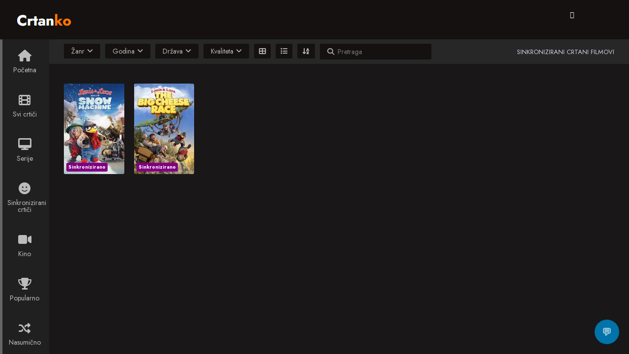

--- FILE ---
content_type: text/javascript
request_url: https://www.crtanko.xyz/wp-content/themes/crtanko/assets/js/grid.js?ver=3.8.5
body_size: -132
content:
function check_storage(){if(null!=localStorage.getItem("listId")){const b=localStorage.getItem("listId");console.log(b),setActive(b)}}function active(b){localStorage.removeItem("listId"),localStorage.setItem("listId",b),console.log(b)}function setActive(b){document.getElementById(b).classList.value="dropdown grid active"}jQuery(".gridView").on("click",function(b){b.preventDefault(),jQuery(".item").removeClass("movie").addClass("normal"),localStorage.setItem(".item","normal")}),jQuery(".listView").on("click",function(b){b.preventDefault(),jQuery(".item").removeClass("normal").addClass("movie"),localStorage.setItem(".item","movie")});const itemClass=localStorage.getItem(".item");jQuery(".item").addClass(itemClass),jQuery("ul").on("click","li.dropdown.grid",function(){jQuery(this).siblings().removeClass("active"),jQuery(this).addClass("active")}),window.onload=function(){check_storage()};


--- FILE ---
content_type: text/javascript
request_url: https://www.crtanko.xyz/wp-content/themes/crtanko/assets/js/scrollbar.min.js?ver=0.6.5
body_size: 6080
content:
!function b(d,e,f){function a(h,i){if(!e[h]){if(!d[h]){var j="function"==typeof require&&require;if(!i&&j)return j(h,!0);if(g)return g(h,!0);var k=Error("Cannot find module '"+h+"'");throw k.code="MODULE_NOT_FOUND",k}var c=e[h]={exports:{}};d[h][0].call(c.exports,function(b){var c=d[h][1][b];return a(c?c:b)},c,c.exports,b,d,e,f)}return e[h].exports}for(var g="function"==typeof require&&require,c=0;c<f.length;c++)a(f[c]);return a}({1:[function(a,b){"use strict";function c(a){a.fn.perfectScrollbar=function(b){return this.each(function(){if("object"==typeof b||void 0===b){f.get(this)||d.initialize(this,b)}else{var c=b;"update"===c?d.update(this):"destroy"===c&&d.destroy(this)}return a(this)})}}var d=a("../main"),f=a("../plugin/instances");if("function"==typeof define&&define.amd)define(["jquery"],c);else{var e=window.jQuery?window.jQuery:window.$;void 0!==e&&c(e)}b.exports=c},{"../main":7,"../plugin/instances":18}],2:[function(a,b,c){"use strict";function d(a,b){var c=a.className.split(" ");0>c.indexOf(b)&&c.push(b),a.className=c.join(" ")}function f(a,b){var c=a.className.split(" "),d=c.indexOf(b);0<=d&&c.splice(d,1),a.className=c.join(" ")}c.add=function(a,b){a.classList?a.classList.add(b):d(a,b)},c.remove=function(a,b){a.classList?a.classList.remove(b):f(a,b)},c.list=function(a){return a.classList?a.classList:a.className.split(" ")}},{}],3:[function(a,b){"use strict";function c(a,b){return window.getComputedStyle(a)[b]}function d(a,b,c){return"number"==typeof c&&(c=""+c+"px"),a.style[b]=c,a}function f(a,b){for(var c in b){var d=b[c];"number"==typeof d&&(d=""+d+"px"),a.style[c]=d}return a}var g={};g.e=function(a,b){var c=document.createElement(a);return c.className=b,c},g.appendTo=function(a,b){return b.appendChild(a),a},g.css=function(a,b,e){return"object"==typeof b?f(a,b):void 0===e?c(a,b):d(a,b,e)},g.matches=function(a,b){return void 0===a.matches?void 0===a.matchesSelector?void 0===a.webkitMatchesSelector?void 0===a.mozMatchesSelector?void 0===a.msMatchesSelector?void 0:a.msMatchesSelector(b):a.mozMatchesSelector(b):a.webkitMatchesSelector(b):a.matchesSelector(b):a.matches(b)},g.remove=function(a){void 0===a.remove?a.parentNode&&a.parentNode.removeChild(a):a.remove()},g.queryChildren=function(a,b){return Array.prototype.filter.call(a.childNodes,function(a){return g.matches(a,b)})},b.exports=g},{}],4:[function(a,b){"use strict";var c=function(a){this.element=a,this.events={}};c.prototype.bind=function(a,b){void 0===this.events[a]&&(this.events[a]=[]),this.events[a].push(b),this.element.addEventListener(a,b,!1)},c.prototype.unbind=function(a,b){this.events[a]=this.events[a].filter(function(c){return!!(void 0!==b&&c!==b)||(this.element.removeEventListener(a,c,!1),!1)},this)},c.prototype.unbindAll=function(){for(var a in this.events)this.unbind(a)};var d=function(){this.eventElements=[]};d.prototype.eventElement=function(a){var b=this.eventElements.filter(function(b){return b.element===a})[0];return void 0===b&&(b=new c(a),this.eventElements.push(b)),b},d.prototype.bind=function(a,b,c){this.eventElement(a).bind(b,c)},d.prototype.unbind=function(a,b,c){this.eventElement(a).unbind(b,c)},d.prototype.unbindAll=function(){for(var a=0;a<this.eventElements.length;a++)this.eventElements[a].unbindAll()},d.prototype.once=function(a,b,c){var d=this.eventElement(a),e=function(a){d.unbind(b,e),c(a)};d.bind(b,e)},b.exports=d},{}],5:[function(a,b){"use strict";b.exports=function(){function a(){return Math.floor(65536*(1+Math.random())).toString(16).substring(1)}return function(){return a()+a()+"-"+a()+"-"+a()+"-"+a()+"-"+a()+a()+a()}}()},{}],6:[function(a,b,c){"use strict";var d=a("./class"),e=a("./dom");c.toInt=function(a){return parseInt(a,10)||0},c.clone=function(a){if(null===a)return null;if("object"==typeof a){var b={};for(var c in a)b[c]=this.clone(a[c]);return b}return a},c.extend=function(a,b){var c=this.clone(a);for(var d in b)c[d]=this.clone(b[d]);return c},c.isEditable=function(a){return e.matches(a,"input,[contenteditable]")||e.matches(a,"select,[contenteditable]")||e.matches(a,"textarea,[contenteditable]")||e.matches(a,"button,[contenteditable]")},c.removePsClasses=function(a){for(var b,c=d.list(a),e=0;e<c.length;e++)b=c[e],0===b.indexOf("ps-")&&d.remove(a,b)},c.outerWidth=function(a){return this.toInt(e.css(a,"width"))+this.toInt(e.css(a,"paddingLeft"))+this.toInt(e.css(a,"paddingRight"))+this.toInt(e.css(a,"borderLeftWidth"))+this.toInt(e.css(a,"borderRightWidth"))},c.startScrolling=function(a,b){d.add(a,"ps-in-scrolling"),void 0===b?(d.add(a,"ps-x"),d.add(a,"ps-y")):d.add(a,"ps-"+b)},c.stopScrolling=function(a,b){d.remove(a,"ps-in-scrolling"),void 0===b?(d.remove(a,"ps-x"),d.remove(a,"ps-y")):d.remove(a,"ps-"+b)},c.env={isWebKit:"WebkitAppearance"in document.documentElement.style,supportsTouch:"ontouchstart"in window||window.DocumentTouch&&document instanceof window.DocumentTouch,supportsIePointer:null!==window.navigator.msMaxTouchPoints}},{"./class":2,"./dom":3}],7:[function(a,b){"use strict";var c=a("./plugin/destroy"),d=a("./plugin/initialize"),e=a("./plugin/update");b.exports={initialize:d,update:e,destroy:c}},{"./plugin/destroy":9,"./plugin/initialize":17,"./plugin/update":20}],8:[function(a,b){"use strict";b.exports={wheelSpeed:1,wheelPropagation:!1,swipePropagation:!0,minScrollbarLength:null,maxScrollbarLength:null,useBothWheelAxes:!1,useKeyboard:!0,suppressScrollX:!1,suppressScrollY:!1,scrollXMarginOffset:0,scrollYMarginOffset:0,stopPropagationOnClick:!0}},{}],9:[function(a,b){"use strict";var c=a("../lib/dom"),d=a("../lib/helper"),f=a("./instances");b.exports=function(a){var b=f.get(a);b&&(b.event.unbindAll(),c.remove(b.scrollbarX),c.remove(b.scrollbarY),c.remove(b.scrollbarXRail),c.remove(b.scrollbarYRail),d.removePsClasses(a),f.remove(a))}},{"../lib/dom":3,"../lib/helper":6,"./instances":18}],10:[function(a,b){"use strict";function c(b,f){function e(a){return a.getBoundingClientRect()}var a=window.Event.prototype.stopPropagation.bind;f.settings.stopPropagationOnClick&&f.event.bind(f.scrollbarY,"click",a),f.event.bind(f.scrollbarYRail,"click",function(h){var j=d.toInt(f.scrollbarYHeight/2),i=f.railYRatio*(h.pageY-window.scrollY-e(f.scrollbarYRail).top-j),k=f.railYRatio*(f.railYHeight-f.scrollbarYHeight),a=i/k;0>a?a=0:1<a&&(a=1),b.scrollTop=(f.contentHeight-f.containerHeight)*a,g(b),h.stopPropagation()}),f.settings.stopPropagationOnClick&&f.event.bind(f.scrollbarX,"click",a),f.event.bind(f.scrollbarXRail,"click",function(h){var j=d.toInt(f.scrollbarXWidth/2),i=f.railXRatio*(h.pageX-window.scrollX-e(f.scrollbarXRail).left-j),k=f.railXRatio*(f.railXWidth-f.scrollbarXWidth),a=i/k;0>a?a=0:1<a&&(a=1),b.scrollLeft=(f.contentWidth-f.containerWidth)*a-f.negativeScrollAdjustment,g(b),h.stopPropagation()})}var d=a("../../lib/helper"),f=a("../instances"),g=a("../update-geometry");b.exports=function(a){var b=f.get(a);c(a,b)}},{"../../lib/helper":6,"../instances":18,"../update-geometry":19}],11:[function(b,c){"use strict";function d(a,b){function d(c){var d=e+c*b.railXRatio,f=b.scrollbarXRail.getBoundingClientRect().left+b.railXRatio*(b.railXWidth-b.scrollbarXWidth);b.scrollbarXLeft=0>d?0:d>f?f:d;var g=h.toInt(b.scrollbarXLeft*(b.contentWidth-b.containerWidth)/(b.containerWidth-b.railXRatio*b.scrollbarXWidth))-b.negativeScrollAdjustment;a.scrollLeft=g}var e=null,f=null,i=function(b){d(b.pageX-f),j(a),b.stopPropagation(),b.preventDefault()},k=function(){h.stopScrolling(a,"x"),b.event.unbind(b.ownerDocument,"mousemove",i)};b.event.bind(b.scrollbarX,"mousedown",function(c){f=c.pageX,e=h.toInt(g.css(b.scrollbarX,"left"))*b.railXRatio,h.startScrolling(a,"x"),b.event.bind(b.ownerDocument,"mousemove",i),b.event.once(b.ownerDocument,"mouseup",k),c.stopPropagation(),c.preventDefault()})}function f(a,b){function d(c){var d=e+c*b.railYRatio,f=b.scrollbarYRail.getBoundingClientRect().top+b.railYRatio*(b.railYHeight-b.scrollbarYHeight);b.scrollbarYTop=0>d?0:d>f?f:d;var g=h.toInt(b.scrollbarYTop*(b.contentHeight-b.containerHeight)/(b.containerHeight-b.railYRatio*b.scrollbarYHeight));a.scrollTop=g}var e=null,f=null,i=function(b){d(b.pageY-f),j(a),b.stopPropagation(),b.preventDefault()},k=function(){h.stopScrolling(a,"y"),b.event.unbind(b.ownerDocument,"mousemove",i)};b.event.bind(b.scrollbarY,"mousedown",function(c){f=c.pageY,e=h.toInt(g.css(b.scrollbarY,"top"))*b.railYRatio,h.startScrolling(a,"y"),b.event.bind(b.ownerDocument,"mousemove",i),b.event.once(b.ownerDocument,"mouseup",k),c.stopPropagation(),c.preventDefault()})}var g=b("../../lib/dom"),h=b("../../lib/helper"),i=b("../instances"),j=b("../update-geometry");c.exports=function(a){var b=i.get(a);d(a,b),f(a,b)}},{"../../lib/dom":3,"../../lib/helper":6,"../instances":18,"../update-geometry":19}],12:[function(a,b){"use strict";function c(b,f){function e(a,c){var d=b.scrollTop;if(0===a){if(!f.scrollbarYActive)return!1;if(0===d&&0<c||d>=f.contentHeight-f.containerHeight&&0>c)return!f.settings.wheelPropagation}var e=b.scrollLeft;if(0===c){if(!f.scrollbarXActive)return!1;if(0===e&&0>a||e>=f.contentWidth-f.containerWidth&&0<a)return!f.settings.wheelPropagation}return!0}var h=!1;f.event.bind(b,"mouseenter",function(){h=!0}),f.event.bind(b,"mouseleave",function(){h=!1});var j=!1;f.event.bind(f.ownerDocument,"keydown",function(i){if((!i.isDefaultPrevented||!i.isDefaultPrevented())&&h){var k=document.activeElement?document.activeElement:f.ownerDocument.activeElement;if(k){for(;k.shadowRoot;)k=k.shadowRoot.activeElement;if(d.isEditable(k))return}var l=0,m=0;switch(i.which){case 37:l=-30;break;case 38:m=30;break;case 39:l=30;break;case 40:m=-30;break;case 33:m=90;break;case 32:m=i.shiftKey?90:-90;break;case 34:m=-90;break;case 35:m=i.ctrlKey?-f.contentHeight:-f.containerHeight;break;case 36:m=i.ctrlKey?b.scrollTop:f.containerHeight;break;default:return;}b.scrollTop-=m,b.scrollLeft+=l,g(b),j=e(l,m),j&&i.preventDefault()}})}var d=a("../../lib/helper"),f=a("../instances"),g=a("../update-geometry");b.exports=function(a){var b=f.get(a);c(a,b)}},{"../../lib/helper":6,"../instances":18,"../update-geometry":19}],13:[function(a,b){"use strict";function c(b,h){function e(a,c){var d=b.scrollTop;if(0===a){if(!h.scrollbarYActive)return!1;if(0===d&&0<c||d>=h.contentHeight-h.containerHeight&&0>c)return!h.settings.wheelPropagation}var e=b.scrollLeft;if(0===c){if(!h.scrollbarXActive)return!1;if(0===e&&0>a||e>=h.contentWidth-h.containerWidth&&0<a)return!h.settings.wheelPropagation}return!0}function j(a){var b=a.deltaX,c=-1*a.deltaY;return(void 0===b||void 0===c)&&(b=-1*a.wheelDeltaX/6,c=a.wheelDeltaY/6),a.deltaMode&&1===a.deltaMode&&(b*=10,c*=10),b!==b&&c!==c&&(b=0,c=a.wheelDelta),[b,c]}function k(a,c){var d=b.querySelector("textarea:hover");if(d){var e=d.scrollHeight-d.clientHeight;if(0<e&&!(0===d.scrollTop&&0<c||d.scrollTop===e&&0>c))return!0;var f=d.scrollLeft-d.clientWidth;if(0<f&&!(0===d.scrollLeft&&0>a||d.scrollLeft===f&&0<a))return!0}return!1}function c(a){if(f.env.isWebKit||!b.querySelector("select:focus")){var l=j(a),c=l[0],m=l[1];k(c,m)||(i=!1,h.settings.useBothWheelAxes?h.scrollbarYActive&&!h.scrollbarXActive?(b.scrollTop=m?b.scrollTop-m*h.settings.wheelSpeed:b.scrollTop+c*h.settings.wheelSpeed,i=!0):h.scrollbarXActive&&!h.scrollbarYActive&&(b.scrollLeft=c?b.scrollLeft+c*h.settings.wheelSpeed:b.scrollLeft-m*h.settings.wheelSpeed,i=!0):(b.scrollTop-=m*h.settings.wheelSpeed,b.scrollLeft+=c*h.settings.wheelSpeed),g(b),i=i||e(c,m),i&&(a.stopPropagation(),a.preventDefault()))}}var i=!1;void 0===window.onwheel?void 0!==window.onmousewheel&&h.event.bind(b,"mousewheel",c):h.event.bind(b,"wheel",c)}var f=a("../../lib/helper"),d=a("../instances"),g=a("../update-geometry");b.exports=function(a){var b=d.get(a);c(a,b)}},{"../../lib/helper":6,"../instances":18,"../update-geometry":19}],14:[function(a,b){"use strict";function c(a,b){b.event.bind(a,"scroll",function(){e(a)})}var d=a("../instances"),e=a("../update-geometry");b.exports=function(a){var b=d.get(a);c(a,b)}},{"../instances":18,"../update-geometry":19}],15:[function(a,b){"use strict";function c(b,g){function h(){var a=window.getSelection?window.getSelection():document.getSelection?document.getSelection():"";return 0===(""+a).length?null:a.getRangeAt(0).commonAncestorContainer}function j(){i||(i=setInterval(function(){return f.get(b)?(b.scrollTop+=l.top,b.scrollLeft+=l.left,void e(b)):void clearInterval(i)},50))}function k(){i&&(clearInterval(i),i=null),d.stopScrolling(b)}var i=null,l={top:0,left:0},c=!1;g.event.bind(g.ownerDocument,"selectionchange",function(){b.contains(h())?c=!0:(c=!1,k())}),g.event.bind(window,"mouseup",function(){c&&(c=!1,k())}),g.event.bind(window,"mousemove",function(a){if(c){var e={x:a.pageX,y:a.pageY},f={left:b.offsetLeft,right:b.offsetLeft+b.offsetWidth,top:b.offsetTop,bottom:b.offsetTop+b.offsetHeight};e.x<f.left+3?(l.left=-5,d.startScrolling(b,"x")):e.x>f.right-3?(l.left=5,d.startScrolling(b,"x")):l.left=0,e.y<f.top+3?(l.top=5>f.top+3-e.y?-5:-20,d.startScrolling(b,"y")):e.y>f.bottom-3?(l.top=5>e.y-f.bottom+3?5:20,d.startScrolling(b,"y")):l.top=0,0===l.top&&0===l.left?k():j()}})}var d=a("../../lib/helper"),f=a("../instances"),e=a("../update-geometry");b.exports=function(a){var b=f.get(a);c(a,b)}},{"../../lib/helper":6,"../instances":18,"../update-geometry":19}],16:[function(a,b){"use strict";function c(j,k,e,i){function q(a,b){var c=j.scrollTop,d=j.scrollLeft,e=Math.abs(a),f=Math.abs(b);if(f>e){if(0>b&&c===k.contentHeight-k.containerHeight||0<b&&0===c)return!k.settings.swipePropagation;}else if(e>f&&(0>a&&d===k.contentWidth-k.containerWidth||0<a&&0===d))return!k.settings.swipePropagation;return!0}function l(a,b){j.scrollTop-=b,j.scrollLeft-=a,f(j)}function n(){x=!0}function a(){x=!1}function c(a){return a.targetTouches?a.targetTouches[0]:a}function s(a){return!!(a.targetTouches&&1===a.targetTouches.length)||!!(a.pointerType&&"mouse"!==a.pointerType&&a.pointerType!==a.MSPOINTER_TYPE_MOUSE)}function o(a){if(s(a)){z=!0;var b=c(a);h.pageX=b.pageX,h.pageY=b.pageY,u=new Date().getTime(),null!==v&&clearInterval(v),a.stopPropagation()}}function p(b){if(!x&&z&&s(b)){var d=c(b),e={pageX:d.pageX,pageY:d.pageY},f=e.pageX-h.pageX,g=e.pageY-h.pageY;l(f,g),h=e;var j=new Date().getTime(),i=j-u;0<i&&(w.x=f/i,w.y=g/i,u=j),q(f,g)&&(b.stopPropagation(),b.preventDefault())}}function r(){!x&&z&&(z=!1,clearInterval(v),v=setInterval(function(){return d.get(j)?.01>Math.abs(w.x)&&.01>Math.abs(w.y)?void clearInterval(v):(l(30*w.x,30*w.y),w.x*=.8,void(w.y*=.8)):void clearInterval(v)},10))}var h={},u=0,w={},v=null,x=!1,z=!1;e&&(k.event.bind(window,"touchstart",n),k.event.bind(window,"touchend",a),k.event.bind(j,"touchstart",o),k.event.bind(j,"touchmove",p),k.event.bind(j,"touchend",r)),i&&(window.PointerEvent?(k.event.bind(window,"pointerdown",n),k.event.bind(window,"pointerup",a),k.event.bind(j,"pointerdown",o),k.event.bind(j,"pointermove",p),k.event.bind(j,"pointerup",r)):window.MSPointerEvent&&(k.event.bind(window,"MSPointerDown",n),k.event.bind(window,"MSPointerUp",a),k.event.bind(j,"MSPointerDown",o),k.event.bind(j,"MSPointerMove",p),k.event.bind(j,"MSPointerUp",r)))}var d=a("../instances"),f=a("../update-geometry");b.exports=function(a,b,e){var f=d.get(a);c(a,f,b,e)}},{"../instances":18,"../update-geometry":19}],17:[function(b,g){"use strict";var h=b("../lib/class"),j=b("../lib/helper"),k=b("./instances"),i=b("./update-geometry"),l=b("./handler/click-rail"),m=b("./handler/drag-scrollbar"),a=b("./handler/keyboard"),c=b("./handler/mouse-wheel"),o=b("./handler/native-scroll"),d=b("./handler/selection"),p=b("./handler/touch");g.exports=function(b,f){f="object"==typeof f?f:{},h.add(b,"ps-container");var g=k.add(b);g.settings=j.extend(g.settings,f),l(b),m(b),c(b),o(b),d(b),(j.env.supportsTouch||j.env.supportsIePointer)&&p(b,j.env.supportsTouch,j.env.supportsIePointer),g.settings.useKeyboard&&a(b),i(b)}},{"../lib/class":2,"../lib/helper":6,"./handler/click-rail":10,"./handler/drag-scrollbar":11,"./handler/keyboard":12,"./handler/mouse-wheel":13,"./handler/native-scroll":14,"./handler/selection":15,"./handler/touch":16,"./instances":18,"./update-geometry":19}],18:[function(b,f,e){"use strict";function g(b){var c=this;c.settings=m.clone(l),c.containerWidth=null,c.containerHeight=null,c.contentWidth=null,c.contentHeight=null,c.isRtl="rtl"===k.css(b,"direction"),c.isNegativeScroll=function(){var a=b.scrollLeft,c=null;return b.scrollLeft=-1,c=0>b.scrollLeft,b.scrollLeft=a,c}(),c.negativeScrollAdjustment=c.isNegativeScroll?b.scrollWidth-b.clientWidth:0,c.event=new a,c.ownerDocument=b.ownerDocument||document,c.scrollbarXRail=k.appendTo(k.e("div","ps-scrollbar-x-rail"),b),c.scrollbarX=k.appendTo(k.e("div","ps-scrollbar-x"),c.scrollbarXRail),c.scrollbarXActive=null,c.scrollbarXWidth=null,c.scrollbarXLeft=null,c.scrollbarXBottom=m.toInt(k.css(c.scrollbarXRail,"bottom")),c.isScrollbarXUsingBottom=c.scrollbarXBottom===c.scrollbarXBottom,c.scrollbarXTop=c.isScrollbarXUsingBottom?null:m.toInt(k.css(c.scrollbarXRail,"top")),c.railBorderXWidth=m.toInt(k.css(c.scrollbarXRail,"borderLeftWidth"))+m.toInt(k.css(c.scrollbarXRail,"borderRightWidth")),k.css(c.scrollbarXRail,"display","block"),c.railXMarginWidth=m.toInt(k.css(c.scrollbarXRail,"marginLeft"))+m.toInt(k.css(c.scrollbarXRail,"marginRight")),k.css(c.scrollbarXRail,"display",""),c.railXWidth=null,c.railXRatio=null,c.scrollbarYRail=k.appendTo(k.e("div","ps-scrollbar-y-rail"),b),c.scrollbarY=k.appendTo(k.e("div","ps-scrollbar-y"),c.scrollbarYRail),c.scrollbarYActive=null,c.scrollbarYHeight=null,c.scrollbarYTop=null,c.scrollbarYRight=m.toInt(k.css(c.scrollbarYRail,"right")),c.isScrollbarYUsingRight=c.scrollbarYRight===c.scrollbarYRight,c.scrollbarYLeft=c.isScrollbarYUsingRight?null:m.toInt(k.css(c.scrollbarYRail,"left")),c.scrollbarYOuterWidth=c.isRtl?m.outerWidth(c.scrollbarY):null,c.railBorderYWidth=m.toInt(k.css(c.scrollbarYRail,"borderTopWidth"))+m.toInt(k.css(c.scrollbarYRail,"borderBottomWidth")),k.css(c.scrollbarYRail,"display","block"),c.railYMarginHeight=m.toInt(k.css(c.scrollbarYRail,"marginTop"))+m.toInt(k.css(c.scrollbarYRail,"marginBottom")),k.css(c.scrollbarYRail,"display",""),c.railYHeight=null,c.railYRatio=null}function h(a){return void 0===a.dataset?a.getAttribute("data-ps-id"):a.dataset.psId}function j(a,b){void 0===a.dataset?a.setAttribute("data-ps-id",b):a.dataset.psId=b}function i(a){void 0===a.dataset?a.removeAttribute("data-ps-id"):delete a.dataset.psId}var k=b("../lib/dom"),l=b("./default-setting"),a=b("../lib/event-manager"),c=b("../lib/guid"),m=b("../lib/helper"),d={};e.add=function(a){var b=c();return j(a,b),d[b]=new g(a),d[b]},e.remove=function(a){delete d[h(a)],i(a)},e.get=function(a){return d[h(a)]}},{"../lib/dom":3,"../lib/event-manager":4,"../lib/guid":5,"../lib/helper":6,"./default-setting":8}],19:[function(b,c){"use strict";function d(a,b){return a.settings.minScrollbarLength&&(b=Math.max(b,a.settings.minScrollbarLength)),a.settings.maxScrollbarLength&&(b=Math.min(b,a.settings.maxScrollbarLength)),b}function f(a,b){var c={width:b.railXWidth};c.left=b.isRtl?b.negativeScrollAdjustment+a.scrollLeft+b.containerWidth-b.contentWidth:a.scrollLeft,b.isScrollbarXUsingBottom?c.bottom=b.scrollbarXBottom-a.scrollTop:c.top=b.scrollbarXTop+a.scrollTop,h.css(b.scrollbarXRail,c);var d={top:a.scrollTop,height:b.railYHeight};b.isScrollbarYUsingRight?d.right=b.isRtl?b.contentWidth-(b.negativeScrollAdjustment+a.scrollLeft)-b.scrollbarYRight-b.scrollbarYOuterWidth:b.scrollbarYRight-a.scrollLeft:d.left=b.isRtl?b.negativeScrollAdjustment+a.scrollLeft+2*b.containerWidth-b.contentWidth-b.scrollbarYLeft-b.scrollbarYOuterWidth:b.scrollbarYLeft+a.scrollLeft,h.css(b.scrollbarYRail,d),h.css(b.scrollbarX,{left:b.scrollbarXLeft,width:b.scrollbarXWidth-b.railBorderXWidth}),h.css(b.scrollbarY,{top:b.scrollbarYTop,height:b.scrollbarYHeight-b.railBorderYWidth})}var g=b("../lib/class"),h=b("../lib/dom"),i=b("../lib/helper"),j=b("./instances");c.exports=function(a){var b=j.get(a);b.containerWidth=a.clientWidth,b.containerHeight=a.clientHeight,b.contentWidth=a.scrollWidth,b.contentHeight=a.scrollHeight;var c;a.contains(b.scrollbarXRail)||(c=h.queryChildren(a,".ps-scrollbar-x-rail"),0<c.length&&c.forEach(function(a){h.remove(a)}),h.appendTo(b.scrollbarXRail,a)),a.contains(b.scrollbarYRail)||(c=h.queryChildren(a,".ps-scrollbar-y-rail"),0<c.length&&c.forEach(function(a){h.remove(a)}),h.appendTo(b.scrollbarYRail,a)),!b.settings.suppressScrollX&&b.containerWidth+b.settings.scrollXMarginOffset<b.contentWidth?(b.scrollbarXActive=!0,b.railXWidth=b.containerWidth-b.railXMarginWidth,b.railXRatio=b.containerWidth/b.railXWidth,b.scrollbarXWidth=d(b,i.toInt(b.railXWidth*b.containerWidth/b.contentWidth)),b.scrollbarXLeft=i.toInt((b.negativeScrollAdjustment+a.scrollLeft)*(b.railXWidth-b.scrollbarXWidth)/(b.contentWidth-b.containerWidth))):(b.scrollbarXActive=!1,b.scrollbarXWidth=0,b.scrollbarXLeft=0,a.scrollLeft=0),!b.settings.suppressScrollY&&b.containerHeight+b.settings.scrollYMarginOffset<b.contentHeight?(b.scrollbarYActive=!0,b.railYHeight=b.containerHeight-b.railYMarginHeight,b.railYRatio=b.containerHeight/b.railYHeight,b.scrollbarYHeight=d(b,i.toInt(b.railYHeight*b.containerHeight/b.contentHeight)),b.scrollbarYTop=i.toInt(a.scrollTop*(b.railYHeight-b.scrollbarYHeight)/(b.contentHeight-b.containerHeight))):(b.scrollbarYActive=!1,b.scrollbarYHeight=0,b.scrollbarYTop=0,a.scrollTop=0),b.scrollbarXLeft>=b.railXWidth-b.scrollbarXWidth&&(b.scrollbarXLeft=b.railXWidth-b.scrollbarXWidth),b.scrollbarYTop>=b.railYHeight-b.scrollbarYHeight&&(b.scrollbarYTop=b.railYHeight-b.scrollbarYHeight),f(a,b),g[b.scrollbarXActive?"add":"remove"](a,"ps-active-x"),g[b.scrollbarYActive?"add":"remove"](a,"ps-active-y")}},{"../lib/class":2,"../lib/dom":3,"../lib/helper":6,"./instances":18}],20:[function(a,b){"use strict";var c=a("../lib/dom"),d=a("../lib/helper"),f=a("./instances"),g=a("./update-geometry");b.exports=function(a){var b=f.get(a);b&&(b.negativeScrollAdjustment=b.isNegativeScroll?a.scrollWidth-a.clientWidth:0,c.css(b.scrollbarXRail,"display","block"),c.css(b.scrollbarYRail,"display","block"),b.railXMarginWidth=d.toInt(c.css(b.scrollbarXRail,"marginLeft"))+d.toInt(c.css(b.scrollbarXRail,"marginRight")),b.railYMarginHeight=d.toInt(c.css(b.scrollbarYRail,"marginTop"))+d.toInt(c.css(b.scrollbarYRail,"marginBottom")),c.css(b.scrollbarXRail,"display","none"),c.css(b.scrollbarYRail,"display","none"),g(a),c.css(b.scrollbarXRail,"display",""),c.css(b.scrollbarYRail,"display",""))}},{"../lib/dom":3,"../lib/helper":6,"./instances":18,"./update-geometry":19}]},{},[1]),!function(a){a.fn.filmhdPlot=function(b){var c=a.extend({wikiURL:"http://en.wikipedia.org/",apiPath:"w",section:0,removeLinks:!0,type:"all",customSelector:"",filterSelector:"",callback:function(){}},b),d=a(this),e=a.extend(c,b),f={init:function(){return this.each(function(){f.appendHTML(),f.initializeItems()})},addUnderscores:function(a){return-1!==a.trim().indexOf(" ")&&a.replace(" ","_"),a},appendHTML:function(){},initializeItems:function(){var b,c=f.addUnderscores(e.page);null!==e.section&&(b="&section="+e.section),a.ajax({type:"GET",url:e.wikiURL+e.apiPath+"/api.php?action=parse&format=json&prop=text"+b+"&page="+c+"&callback=?",contentType:"application/json; charset=utf-8",async:!0,dataType:"json",success:function(b){try{var g=b.parse.text["*"],c=a("<div class=\"nbs-filmhdPlot\"></div>").html(g);switch(f.refineResult(c),e.type){case"text":d.html(a(c).find("p"));break;case"blurb":d.html(a(c).find("p:first"));break;case"infobox":d.html(a(c).find(".infobox"));break;case"custom":d.html(a(c).find(e.customSelector));break;default:d.html(c);}e.callback()}catch(a){f.showError()}},error:function(){f.showError()}})},refineResult:function(b){if(e.removeLinks)b.find("a").each(function(){a(this).replaceWith(a(this).html())});else{var c=f.removeTrailingSlash(e.wikiURL);b.find("a").each(function(){var b=a(this),d=b.attr("href");b.attr("href",c+d)})}return b.find("sup").remove(),b.find(".mw-ext-cite-error").remove(),e.filterSelector&&b.find(e.filterSelector).remove(),b},removeTrailingSlash:function(a){return"/"===a.substr(-1)?a.substr(0,a.length-1):a},showError:function(){d.html("<p>"+nobio+" "+e.name+"</p>")}};return f[b]?f[b].apply(this,Array.prototype.slice.call(arguments,1)):"object"!=typeof b&&b?void a.error("Method \""+method+"\" does not exist!"):f.init.apply(this)}}(jQuery);

--- FILE ---
content_type: text/javascript
request_url: https://www.crtanko.xyz/wp-content/themes/crtanko/assets/js/vendor.js?ver=3.8.5
body_size: -265
content:
jQuery(function() {
    jQuery(".ps-display").perfectScrollbar({ wheelPropagation: !1 });
    const a = document.querySelectorAll(".ps-display"),
        b = new ResizeObserver(() => {
            jQuery(".ps-display").perfectScrollbar("update"), console.log("dropdown opened");
        });
    a.forEach((a) => {
        b.observe(a);
    });
	new LazyLoad();
});
    

--- FILE ---
content_type: text/javascript;charset=UTF-8
request_url: https://whos.amung.us/pingjs/?k=yedc47urq7&t=Kari%20Ann%20Gr%C3%B8nsund%20%E2%80%93%20Crtanko&c=d&x=https%3A%2F%2Fwww.crtanko.xyz%2Factors%2Fkari-ann-gronsund%2F&y=&a=0&v=27&r=904
body_size: -48
content:
WAU_r_d('11','yedc47urq7',0);

--- FILE ---
content_type: application/javascript
request_url: https://t.dtscout.com/pv/?_a=v&_h=crtanko.xyz&_ss=33161sezgw&_pv=1&_ls=0&_u1=1&_u3=1&_cc=us&_pl=d&_cbid=6imn&_cb=_dtspv.c
body_size: -287
content:
try{_dtspv.c({"b":"chrome@131"},'6imn');}catch(e){}